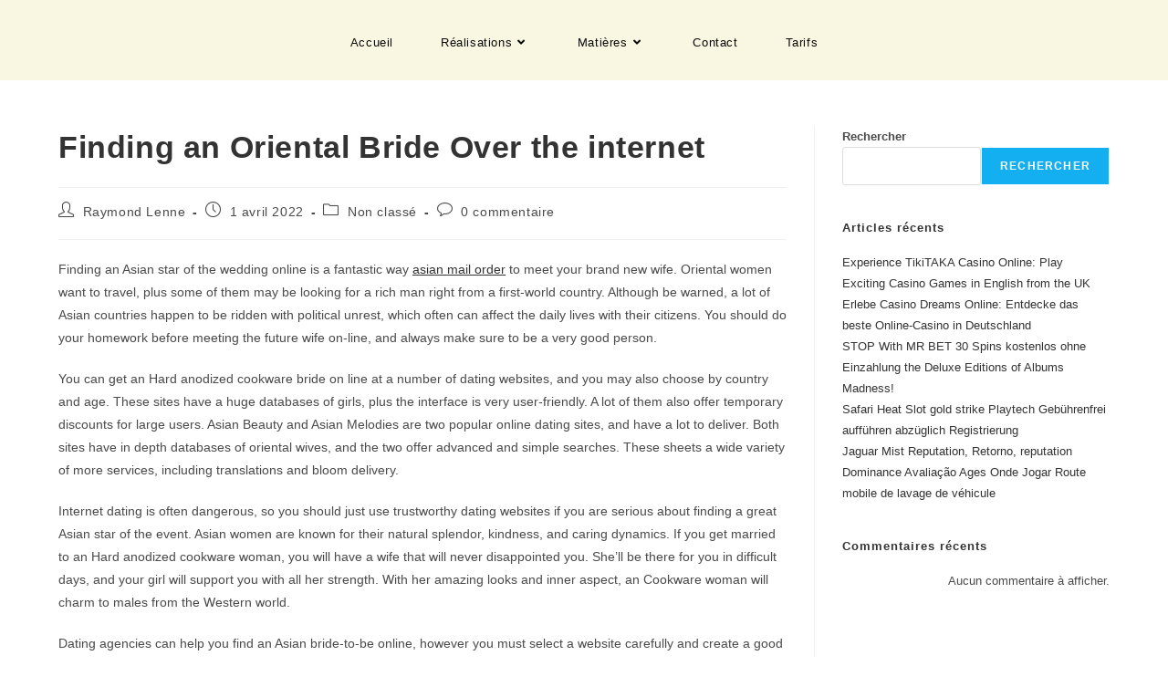

--- FILE ---
content_type: text/html; charset=UTF-8
request_url: https://designconceptinox.com/2022/04/01/finding-an-oriental-bride-over-the-internet/
body_size: 19471
content:
<!DOCTYPE html>
<html class="html" lang="fr-FR">
<head>
	<meta charset="UTF-8">
	<link rel="profile" href="https://gmpg.org/xfn/11">

	<meta name='robots' content='index, follow, max-image-preview:large, max-snippet:-1, max-video-preview:-1' />
<link rel="pingback" href="https://designconceptinox.com/xmlrpc.php">
<meta name="viewport" content="width=device-width, initial-scale=1">
	<!-- This site is optimized with the Yoast SEO plugin v26.7 - https://yoast.com/wordpress/plugins/seo/ -->
	<title>Finding an Oriental Bride Over the internet - Design Concept Inox</title>
	<link rel="canonical" href="https://designconceptinox.com/2022/04/01/finding-an-oriental-bride-over-the-internet/" />
	<meta property="og:locale" content="fr_FR" />
	<meta property="og:type" content="article" />
	<meta property="og:title" content="Finding an Oriental Bride Over the internet - Design Concept Inox" />
	<meta property="og:description" content="Finding an Asian star of the wedding online is a fantastic way asian mail order to meet your brand new wife. Oriental women want to travel, plus some of them may be looking for a rich man right from a first-world country. Although be warned, a lot of Asian countries happen to be ridden with [&hellip;]" />
	<meta property="og:url" content="https://designconceptinox.com/2022/04/01/finding-an-oriental-bride-over-the-internet/" />
	<meta property="og:site_name" content="Design Concept Inox" />
	<meta property="article:publisher" content="https://www.facebook.com/DesignConcept.Inox" />
	<meta property="article:published_time" content="2022-03-31T22:00:00+00:00" />
	<meta property="article:modified_time" content="2022-10-27T05:12:40+00:00" />
	<meta name="author" content="Raymond Lenne" />
	<meta name="twitter:card" content="summary_large_image" />
	<meta name="twitter:creator" content="@Design_con_inox" />
	<meta name="twitter:site" content="@Design_con_inox" />
	<meta name="twitter:label1" content="Écrit par" />
	<meta name="twitter:data1" content="Raymond Lenne" />
	<meta name="twitter:label2" content="Durée de lecture estimée" />
	<meta name="twitter:data2" content="4 minutes" />
	<script type="application/ld+json" class="yoast-schema-graph">{"@context":"https://schema.org","@graph":[{"@type":"Article","@id":"https://designconceptinox.com/2022/04/01/finding-an-oriental-bride-over-the-internet/#article","isPartOf":{"@id":"https://designconceptinox.com/2022/04/01/finding-an-oriental-bride-over-the-internet/"},"author":{"name":"Raymond Lenne","@id":"https://designconceptinox.com/#/schema/person/14b7aec6fda86ce1f6f03512c1febc87"},"headline":"Finding an Oriental Bride Over the internet","datePublished":"2022-03-31T22:00:00+00:00","dateModified":"2022-10-27T05:12:40+00:00","mainEntityOfPage":{"@id":"https://designconceptinox.com/2022/04/01/finding-an-oriental-bride-over-the-internet/"},"wordCount":793,"commentCount":0,"publisher":{"@id":"https://designconceptinox.com/#organization"},"inLanguage":"fr-FR","potentialAction":[{"@type":"CommentAction","name":"Comment","target":["https://designconceptinox.com/2022/04/01/finding-an-oriental-bride-over-the-internet/#respond"]}]},{"@type":"WebPage","@id":"https://designconceptinox.com/2022/04/01/finding-an-oriental-bride-over-the-internet/","url":"https://designconceptinox.com/2022/04/01/finding-an-oriental-bride-over-the-internet/","name":"Finding an Oriental Bride Over the internet - Design Concept Inox","isPartOf":{"@id":"https://designconceptinox.com/#website"},"datePublished":"2022-03-31T22:00:00+00:00","dateModified":"2022-10-27T05:12:40+00:00","breadcrumb":{"@id":"https://designconceptinox.com/2022/04/01/finding-an-oriental-bride-over-the-internet/#breadcrumb"},"inLanguage":"fr-FR","potentialAction":[{"@type":"ReadAction","target":["https://designconceptinox.com/2022/04/01/finding-an-oriental-bride-over-the-internet/"]}]},{"@type":"BreadcrumbList","@id":"https://designconceptinox.com/2022/04/01/finding-an-oriental-bride-over-the-internet/#breadcrumb","itemListElement":[{"@type":"ListItem","position":1,"name":"Accueil","item":"https://designconceptinox.com/"},{"@type":"ListItem","position":2,"name":"Finding an Oriental Bride Over the internet"}]},{"@type":"WebSite","@id":"https://designconceptinox.com/#website","url":"https://designconceptinox.com/","name":"Design Concept Inox","description":"","publisher":{"@id":"https://designconceptinox.com/#organization"},"potentialAction":[{"@type":"SearchAction","target":{"@type":"EntryPoint","urlTemplate":"https://designconceptinox.com/?s={search_term_string}"},"query-input":{"@type":"PropertyValueSpecification","valueRequired":true,"valueName":"search_term_string"}}],"inLanguage":"fr-FR"},{"@type":"Organization","@id":"https://designconceptinox.com/#organization","name":"Design Concept Inox","url":"https://designconceptinox.com/","logo":{"@type":"ImageObject","inLanguage":"fr-FR","@id":"https://designconceptinox.com/#/schema/logo/image/","url":"https://designconceptinox.com/wp-content/uploads/2022/01/cropped-cropped-logo.png","contentUrl":"https://designconceptinox.com/wp-content/uploads/2022/01/cropped-cropped-logo.png","width":147,"height":97,"caption":"Design Concept Inox"},"image":{"@id":"https://designconceptinox.com/#/schema/logo/image/"},"sameAs":["https://www.facebook.com/DesignConcept.Inox","https://x.com/Design_con_inox","https://www.instagram.com/design.concept.inox/?hl=fr","https://fr.linkedin.com/in/design-concept-inox-39ab16203","https://www.pinterest.fr/designconceptinox/_created/"]},{"@type":"Person","@id":"https://designconceptinox.com/#/schema/person/14b7aec6fda86ce1f6f03512c1febc87","name":"Raymond Lenne","image":{"@type":"ImageObject","inLanguage":"fr-FR","@id":"https://designconceptinox.com/#/schema/person/image/","url":"https://secure.gravatar.com/avatar/a957ea603b058e6eb8f4f9ccdb60d5e999617209bff37259fe644ccc425e3baa?s=96&d=mm&r=g","contentUrl":"https://secure.gravatar.com/avatar/a957ea603b058e6eb8f4f9ccdb60d5e999617209bff37259fe644ccc425e3baa?s=96&d=mm&r=g","caption":"Raymond Lenne"},"sameAs":["https://www.designconceptinox.com/"],"url":"https://designconceptinox.com/author/lenne-raymond/"}]}</script>
	<!-- / Yoast SEO plugin. -->


<link rel='dns-prefetch' href='//blackshelter.org' />
<link rel="alternate" type="application/rss+xml" title="Design Concept Inox &raquo; Flux" href="https://designconceptinox.com/feed/" />
<link rel="alternate" type="application/rss+xml" title="Design Concept Inox &raquo; Flux des commentaires" href="https://designconceptinox.com/comments/feed/" />
<link rel="alternate" type="application/rss+xml" title="Design Concept Inox &raquo; Finding an Oriental Bride Over the internet Flux des commentaires" href="https://designconceptinox.com/2022/04/01/finding-an-oriental-bride-over-the-internet/feed/" />
<link rel="alternate" title="oEmbed (JSON)" type="application/json+oembed" href="https://designconceptinox.com/wp-json/oembed/1.0/embed?url=https%3A%2F%2Fdesignconceptinox.com%2F2022%2F04%2F01%2Ffinding-an-oriental-bride-over-the-internet%2F" />
<link rel="alternate" title="oEmbed (XML)" type="text/xml+oembed" href="https://designconceptinox.com/wp-json/oembed/1.0/embed?url=https%3A%2F%2Fdesignconceptinox.com%2F2022%2F04%2F01%2Ffinding-an-oriental-bride-over-the-internet%2F&#038;format=xml" />
<style id='wp-img-auto-sizes-contain-inline-css'>
img:is([sizes=auto i],[sizes^="auto," i]){contain-intrinsic-size:3000px 1500px}
/*# sourceURL=wp-img-auto-sizes-contain-inline-css */
</style>
<style id='cf-frontend-style-inline-css'>
@font-face {
	font-family: 'RomaInvicta Sans';
	font-weight: 100;
	font-display: auto;
	src: url('https://designconceptinox.com/wp-content/uploads/2022/01/Roma-Invicta-sans.ttf') format('truetype');
}
@font-face {
	font-family: 'eras';
	font-weight: 300;
	font-display: auto;
	src: url('https://designconceptinox.com/wp-content/uploads/2022/02/eras-light-itc.ttf') format('truetype');
}
@font-face {
	font-family: 'eras';
	font-weight: 600;
	font-display: auto;
	src: url('https://designconceptinox.com/wp-content/uploads/2022/02/eras-demi-itc.ttf') format('truetype');
}
@font-face {
	font-family: 'Cherry';
	font-weight: 100;
	font-display: auto;
	src: url('https://designconceptinox.com/wp-content/uploads/2022/02/Cherry-Monospace-Light.ttf') format('truetype');
}
/*# sourceURL=cf-frontend-style-inline-css */
</style>
<link rel='stylesheet' id='font-awesome-5-all-css' href='https://designconceptinox.com/wp-content/plugins/elementor/assets/lib/font-awesome/css/all.min.css?ver=3.34.1' media='all' />
<link rel='stylesheet' id='font-awesome-4-shim-css' href='https://designconceptinox.com/wp-content/plugins/elementor/assets/lib/font-awesome/css/v4-shims.min.css?ver=3.34.1' media='all' />
<link rel='stylesheet' id='hfe-widgets-style-css' href='https://designconceptinox.com/wp-content/plugins/header-footer-elementor/inc/widgets-css/frontend.css?ver=2.8.1' media='all' />
<link rel='stylesheet' id='embedpress-css-css' href='https://designconceptinox.com/wp-content/plugins/embedpress/assets/css/embedpress.css?ver=1767614597' media='all' />
<link rel='stylesheet' id='embedpress-blocks-style-css' href='https://designconceptinox.com/wp-content/plugins/embedpress/assets/css/blocks.build.css?ver=1767614597' media='all' />
<link rel='stylesheet' id='embedpress-lazy-load-css-css' href='https://designconceptinox.com/wp-content/plugins/embedpress/assets/css/lazy-load.css?ver=1767614597' media='all' />
<style id='wp-emoji-styles-inline-css'>

	img.wp-smiley, img.emoji {
		display: inline !important;
		border: none !important;
		box-shadow: none !important;
		height: 1em !important;
		width: 1em !important;
		margin: 0 0.07em !important;
		vertical-align: -0.1em !important;
		background: none !important;
		padding: 0 !important;
	}
/*# sourceURL=wp-emoji-styles-inline-css */
</style>
<link rel='stylesheet' id='wp-block-library-css' href='https://designconceptinox.com/wp-includes/css/dist/block-library/style.min.css?ver=6.9' media='all' />
<style id='wp-block-library-theme-inline-css'>
.wp-block-audio :where(figcaption){color:#555;font-size:13px;text-align:center}.is-dark-theme .wp-block-audio :where(figcaption){color:#ffffffa6}.wp-block-audio{margin:0 0 1em}.wp-block-code{border:1px solid #ccc;border-radius:4px;font-family:Menlo,Consolas,monaco,monospace;padding:.8em 1em}.wp-block-embed :where(figcaption){color:#555;font-size:13px;text-align:center}.is-dark-theme .wp-block-embed :where(figcaption){color:#ffffffa6}.wp-block-embed{margin:0 0 1em}.blocks-gallery-caption{color:#555;font-size:13px;text-align:center}.is-dark-theme .blocks-gallery-caption{color:#ffffffa6}:root :where(.wp-block-image figcaption){color:#555;font-size:13px;text-align:center}.is-dark-theme :root :where(.wp-block-image figcaption){color:#ffffffa6}.wp-block-image{margin:0 0 1em}.wp-block-pullquote{border-bottom:4px solid;border-top:4px solid;color:currentColor;margin-bottom:1.75em}.wp-block-pullquote :where(cite),.wp-block-pullquote :where(footer),.wp-block-pullquote__citation{color:currentColor;font-size:.8125em;font-style:normal;text-transform:uppercase}.wp-block-quote{border-left:.25em solid;margin:0 0 1.75em;padding-left:1em}.wp-block-quote cite,.wp-block-quote footer{color:currentColor;font-size:.8125em;font-style:normal;position:relative}.wp-block-quote:where(.has-text-align-right){border-left:none;border-right:.25em solid;padding-left:0;padding-right:1em}.wp-block-quote:where(.has-text-align-center){border:none;padding-left:0}.wp-block-quote.is-large,.wp-block-quote.is-style-large,.wp-block-quote:where(.is-style-plain){border:none}.wp-block-search .wp-block-search__label{font-weight:700}.wp-block-search__button{border:1px solid #ccc;padding:.375em .625em}:where(.wp-block-group.has-background){padding:1.25em 2.375em}.wp-block-separator.has-css-opacity{opacity:.4}.wp-block-separator{border:none;border-bottom:2px solid;margin-left:auto;margin-right:auto}.wp-block-separator.has-alpha-channel-opacity{opacity:1}.wp-block-separator:not(.is-style-wide):not(.is-style-dots){width:100px}.wp-block-separator.has-background:not(.is-style-dots){border-bottom:none;height:1px}.wp-block-separator.has-background:not(.is-style-wide):not(.is-style-dots){height:2px}.wp-block-table{margin:0 0 1em}.wp-block-table td,.wp-block-table th{word-break:normal}.wp-block-table :where(figcaption){color:#555;font-size:13px;text-align:center}.is-dark-theme .wp-block-table :where(figcaption){color:#ffffffa6}.wp-block-video :where(figcaption){color:#555;font-size:13px;text-align:center}.is-dark-theme .wp-block-video :where(figcaption){color:#ffffffa6}.wp-block-video{margin:0 0 1em}:root :where(.wp-block-template-part.has-background){margin-bottom:0;margin-top:0;padding:1.25em 2.375em}
/*# sourceURL=/wp-includes/css/dist/block-library/theme.min.css */
</style>
<style id='classic-theme-styles-inline-css'>
/*! This file is auto-generated */
.wp-block-button__link{color:#fff;background-color:#32373c;border-radius:9999px;box-shadow:none;text-decoration:none;padding:calc(.667em + 2px) calc(1.333em + 2px);font-size:1.125em}.wp-block-file__button{background:#32373c;color:#fff;text-decoration:none}
/*# sourceURL=/wp-includes/css/classic-themes.min.css */
</style>
<style id='filebird-block-filebird-gallery-style-inline-css'>
ul.filebird-block-filebird-gallery{margin:auto!important;padding:0!important;width:100%}ul.filebird-block-filebird-gallery.layout-grid{display:grid;grid-gap:20px;align-items:stretch;grid-template-columns:repeat(var(--columns),1fr);justify-items:stretch}ul.filebird-block-filebird-gallery.layout-grid li img{border:1px solid #ccc;box-shadow:2px 2px 6px 0 rgba(0,0,0,.3);height:100%;max-width:100%;-o-object-fit:cover;object-fit:cover;width:100%}ul.filebird-block-filebird-gallery.layout-masonry{-moz-column-count:var(--columns);-moz-column-gap:var(--space);column-gap:var(--space);-moz-column-width:var(--min-width);columns:var(--min-width) var(--columns);display:block;overflow:auto}ul.filebird-block-filebird-gallery.layout-masonry li{margin-bottom:var(--space)}ul.filebird-block-filebird-gallery li{list-style:none}ul.filebird-block-filebird-gallery li figure{height:100%;margin:0;padding:0;position:relative;width:100%}ul.filebird-block-filebird-gallery li figure figcaption{background:linear-gradient(0deg,rgba(0,0,0,.7),rgba(0,0,0,.3) 70%,transparent);bottom:0;box-sizing:border-box;color:#fff;font-size:.8em;margin:0;max-height:100%;overflow:auto;padding:3em .77em .7em;position:absolute;text-align:center;width:100%;z-index:2}ul.filebird-block-filebird-gallery li figure figcaption a{color:inherit}

/*# sourceURL=https://designconceptinox.com/wp-content/plugins/filebird/blocks/filebird-gallery/build/style-index.css */
</style>
<style id='global-styles-inline-css'>
:root{--wp--preset--aspect-ratio--square: 1;--wp--preset--aspect-ratio--4-3: 4/3;--wp--preset--aspect-ratio--3-4: 3/4;--wp--preset--aspect-ratio--3-2: 3/2;--wp--preset--aspect-ratio--2-3: 2/3;--wp--preset--aspect-ratio--16-9: 16/9;--wp--preset--aspect-ratio--9-16: 9/16;--wp--preset--color--black: #000000;--wp--preset--color--cyan-bluish-gray: #abb8c3;--wp--preset--color--white: #ffffff;--wp--preset--color--pale-pink: #f78da7;--wp--preset--color--vivid-red: #cf2e2e;--wp--preset--color--luminous-vivid-orange: #ff6900;--wp--preset--color--luminous-vivid-amber: #fcb900;--wp--preset--color--light-green-cyan: #7bdcb5;--wp--preset--color--vivid-green-cyan: #00d084;--wp--preset--color--pale-cyan-blue: #8ed1fc;--wp--preset--color--vivid-cyan-blue: #0693e3;--wp--preset--color--vivid-purple: #9b51e0;--wp--preset--gradient--vivid-cyan-blue-to-vivid-purple: linear-gradient(135deg,rgb(6,147,227) 0%,rgb(155,81,224) 100%);--wp--preset--gradient--light-green-cyan-to-vivid-green-cyan: linear-gradient(135deg,rgb(122,220,180) 0%,rgb(0,208,130) 100%);--wp--preset--gradient--luminous-vivid-amber-to-luminous-vivid-orange: linear-gradient(135deg,rgb(252,185,0) 0%,rgb(255,105,0) 100%);--wp--preset--gradient--luminous-vivid-orange-to-vivid-red: linear-gradient(135deg,rgb(255,105,0) 0%,rgb(207,46,46) 100%);--wp--preset--gradient--very-light-gray-to-cyan-bluish-gray: linear-gradient(135deg,rgb(238,238,238) 0%,rgb(169,184,195) 100%);--wp--preset--gradient--cool-to-warm-spectrum: linear-gradient(135deg,rgb(74,234,220) 0%,rgb(151,120,209) 20%,rgb(207,42,186) 40%,rgb(238,44,130) 60%,rgb(251,105,98) 80%,rgb(254,248,76) 100%);--wp--preset--gradient--blush-light-purple: linear-gradient(135deg,rgb(255,206,236) 0%,rgb(152,150,240) 100%);--wp--preset--gradient--blush-bordeaux: linear-gradient(135deg,rgb(254,205,165) 0%,rgb(254,45,45) 50%,rgb(107,0,62) 100%);--wp--preset--gradient--luminous-dusk: linear-gradient(135deg,rgb(255,203,112) 0%,rgb(199,81,192) 50%,rgb(65,88,208) 100%);--wp--preset--gradient--pale-ocean: linear-gradient(135deg,rgb(255,245,203) 0%,rgb(182,227,212) 50%,rgb(51,167,181) 100%);--wp--preset--gradient--electric-grass: linear-gradient(135deg,rgb(202,248,128) 0%,rgb(113,206,126) 100%);--wp--preset--gradient--midnight: linear-gradient(135deg,rgb(2,3,129) 0%,rgb(40,116,252) 100%);--wp--preset--font-size--small: 13px;--wp--preset--font-size--medium: 20px;--wp--preset--font-size--large: 36px;--wp--preset--font-size--x-large: 42px;--wp--preset--spacing--20: 0.44rem;--wp--preset--spacing--30: 0.67rem;--wp--preset--spacing--40: 1rem;--wp--preset--spacing--50: 1.5rem;--wp--preset--spacing--60: 2.25rem;--wp--preset--spacing--70: 3.38rem;--wp--preset--spacing--80: 5.06rem;--wp--preset--shadow--natural: 6px 6px 9px rgba(0, 0, 0, 0.2);--wp--preset--shadow--deep: 12px 12px 50px rgba(0, 0, 0, 0.4);--wp--preset--shadow--sharp: 6px 6px 0px rgba(0, 0, 0, 0.2);--wp--preset--shadow--outlined: 6px 6px 0px -3px rgb(255, 255, 255), 6px 6px rgb(0, 0, 0);--wp--preset--shadow--crisp: 6px 6px 0px rgb(0, 0, 0);}:where(.is-layout-flex){gap: 0.5em;}:where(.is-layout-grid){gap: 0.5em;}body .is-layout-flex{display: flex;}.is-layout-flex{flex-wrap: wrap;align-items: center;}.is-layout-flex > :is(*, div){margin: 0;}body .is-layout-grid{display: grid;}.is-layout-grid > :is(*, div){margin: 0;}:where(.wp-block-columns.is-layout-flex){gap: 2em;}:where(.wp-block-columns.is-layout-grid){gap: 2em;}:where(.wp-block-post-template.is-layout-flex){gap: 1.25em;}:where(.wp-block-post-template.is-layout-grid){gap: 1.25em;}.has-black-color{color: var(--wp--preset--color--black) !important;}.has-cyan-bluish-gray-color{color: var(--wp--preset--color--cyan-bluish-gray) !important;}.has-white-color{color: var(--wp--preset--color--white) !important;}.has-pale-pink-color{color: var(--wp--preset--color--pale-pink) !important;}.has-vivid-red-color{color: var(--wp--preset--color--vivid-red) !important;}.has-luminous-vivid-orange-color{color: var(--wp--preset--color--luminous-vivid-orange) !important;}.has-luminous-vivid-amber-color{color: var(--wp--preset--color--luminous-vivid-amber) !important;}.has-light-green-cyan-color{color: var(--wp--preset--color--light-green-cyan) !important;}.has-vivid-green-cyan-color{color: var(--wp--preset--color--vivid-green-cyan) !important;}.has-pale-cyan-blue-color{color: var(--wp--preset--color--pale-cyan-blue) !important;}.has-vivid-cyan-blue-color{color: var(--wp--preset--color--vivid-cyan-blue) !important;}.has-vivid-purple-color{color: var(--wp--preset--color--vivid-purple) !important;}.has-black-background-color{background-color: var(--wp--preset--color--black) !important;}.has-cyan-bluish-gray-background-color{background-color: var(--wp--preset--color--cyan-bluish-gray) !important;}.has-white-background-color{background-color: var(--wp--preset--color--white) !important;}.has-pale-pink-background-color{background-color: var(--wp--preset--color--pale-pink) !important;}.has-vivid-red-background-color{background-color: var(--wp--preset--color--vivid-red) !important;}.has-luminous-vivid-orange-background-color{background-color: var(--wp--preset--color--luminous-vivid-orange) !important;}.has-luminous-vivid-amber-background-color{background-color: var(--wp--preset--color--luminous-vivid-amber) !important;}.has-light-green-cyan-background-color{background-color: var(--wp--preset--color--light-green-cyan) !important;}.has-vivid-green-cyan-background-color{background-color: var(--wp--preset--color--vivid-green-cyan) !important;}.has-pale-cyan-blue-background-color{background-color: var(--wp--preset--color--pale-cyan-blue) !important;}.has-vivid-cyan-blue-background-color{background-color: var(--wp--preset--color--vivid-cyan-blue) !important;}.has-vivid-purple-background-color{background-color: var(--wp--preset--color--vivid-purple) !important;}.has-black-border-color{border-color: var(--wp--preset--color--black) !important;}.has-cyan-bluish-gray-border-color{border-color: var(--wp--preset--color--cyan-bluish-gray) !important;}.has-white-border-color{border-color: var(--wp--preset--color--white) !important;}.has-pale-pink-border-color{border-color: var(--wp--preset--color--pale-pink) !important;}.has-vivid-red-border-color{border-color: var(--wp--preset--color--vivid-red) !important;}.has-luminous-vivid-orange-border-color{border-color: var(--wp--preset--color--luminous-vivid-orange) !important;}.has-luminous-vivid-amber-border-color{border-color: var(--wp--preset--color--luminous-vivid-amber) !important;}.has-light-green-cyan-border-color{border-color: var(--wp--preset--color--light-green-cyan) !important;}.has-vivid-green-cyan-border-color{border-color: var(--wp--preset--color--vivid-green-cyan) !important;}.has-pale-cyan-blue-border-color{border-color: var(--wp--preset--color--pale-cyan-blue) !important;}.has-vivid-cyan-blue-border-color{border-color: var(--wp--preset--color--vivid-cyan-blue) !important;}.has-vivid-purple-border-color{border-color: var(--wp--preset--color--vivid-purple) !important;}.has-vivid-cyan-blue-to-vivid-purple-gradient-background{background: var(--wp--preset--gradient--vivid-cyan-blue-to-vivid-purple) !important;}.has-light-green-cyan-to-vivid-green-cyan-gradient-background{background: var(--wp--preset--gradient--light-green-cyan-to-vivid-green-cyan) !important;}.has-luminous-vivid-amber-to-luminous-vivid-orange-gradient-background{background: var(--wp--preset--gradient--luminous-vivid-amber-to-luminous-vivid-orange) !important;}.has-luminous-vivid-orange-to-vivid-red-gradient-background{background: var(--wp--preset--gradient--luminous-vivid-orange-to-vivid-red) !important;}.has-very-light-gray-to-cyan-bluish-gray-gradient-background{background: var(--wp--preset--gradient--very-light-gray-to-cyan-bluish-gray) !important;}.has-cool-to-warm-spectrum-gradient-background{background: var(--wp--preset--gradient--cool-to-warm-spectrum) !important;}.has-blush-light-purple-gradient-background{background: var(--wp--preset--gradient--blush-light-purple) !important;}.has-blush-bordeaux-gradient-background{background: var(--wp--preset--gradient--blush-bordeaux) !important;}.has-luminous-dusk-gradient-background{background: var(--wp--preset--gradient--luminous-dusk) !important;}.has-pale-ocean-gradient-background{background: var(--wp--preset--gradient--pale-ocean) !important;}.has-electric-grass-gradient-background{background: var(--wp--preset--gradient--electric-grass) !important;}.has-midnight-gradient-background{background: var(--wp--preset--gradient--midnight) !important;}.has-small-font-size{font-size: var(--wp--preset--font-size--small) !important;}.has-medium-font-size{font-size: var(--wp--preset--font-size--medium) !important;}.has-large-font-size{font-size: var(--wp--preset--font-size--large) !important;}.has-x-large-font-size{font-size: var(--wp--preset--font-size--x-large) !important;}
:where(.wp-block-post-template.is-layout-flex){gap: 1.25em;}:where(.wp-block-post-template.is-layout-grid){gap: 1.25em;}
:where(.wp-block-term-template.is-layout-flex){gap: 1.25em;}:where(.wp-block-term-template.is-layout-grid){gap: 1.25em;}
:where(.wp-block-columns.is-layout-flex){gap: 2em;}:where(.wp-block-columns.is-layout-grid){gap: 2em;}
:root :where(.wp-block-pullquote){font-size: 1.5em;line-height: 1.6;}
/*# sourceURL=global-styles-inline-css */
</style>
<link rel='stylesheet' id='hfe-style-css' href='https://designconceptinox.com/wp-content/plugins/header-footer-elementor/assets/css/header-footer-elementor.css?ver=2.8.1' media='all' />
<link rel='stylesheet' id='elementor-icons-css' href='https://designconceptinox.com/wp-content/plugins/elementor/assets/lib/eicons/css/elementor-icons.min.css?ver=5.45.0' media='all' />
<link rel='stylesheet' id='elementor-frontend-css' href='https://designconceptinox.com/wp-content/uploads/elementor/css/custom-frontend.min.css?ver=1768651385' media='all' />
<link rel='stylesheet' id='elementor-post-11-css' href='https://designconceptinox.com/wp-content/uploads/elementor/css/post-11.css?ver=1768651385' media='all' />
<link rel='stylesheet' id='cute-alert-css' href='https://designconceptinox.com/wp-content/plugins/metform/public/assets/lib/cute-alert/style.css?ver=4.1.2' media='all' />
<link rel='stylesheet' id='text-editor-style-css' href='https://designconceptinox.com/wp-content/plugins/metform/public/assets/css/text-editor.css?ver=4.1.2' media='all' />
<link rel='stylesheet' id='font-awesome-css' href='https://designconceptinox.com/wp-content/themes/oceanwp/assets/fonts/fontawesome/css/all.min.css?ver=6.7.2' media='all' />
<link rel='stylesheet' id='simple-line-icons-css' href='https://designconceptinox.com/wp-content/themes/oceanwp/assets/css/third/simple-line-icons.min.css?ver=2.4.0' media='all' />
<link rel='stylesheet' id='oceanwp-style-css' href='https://designconceptinox.com/wp-content/themes/oceanwp/assets/css/style.min.css?ver=3.1.2.1643119760' media='all' />
<link rel='stylesheet' id='oceanwp-hamburgers-css' href='https://designconceptinox.com/wp-content/themes/oceanwp/assets/css/third/hamburgers/hamburgers.min.css?ver=3.1.2.1643119760' media='all' />
<link rel='stylesheet' id='oceanwp-3dx-css' href='https://designconceptinox.com/wp-content/themes/oceanwp/assets/css/third/hamburgers/types/3dx.css?ver=3.1.2.1643119760' media='all' />
<link rel='stylesheet' id='hfe-elementor-icons-css' href='https://designconceptinox.com/wp-content/plugins/elementor/assets/lib/eicons/css/elementor-icons.min.css?ver=5.34.0' media='all' />
<link rel='stylesheet' id='hfe-icons-list-css' href='https://designconceptinox.com/wp-content/plugins/elementor/assets/css/widget-icon-list.min.css?ver=3.24.3' media='all' />
<link rel='stylesheet' id='hfe-social-icons-css' href='https://designconceptinox.com/wp-content/plugins/elementor/assets/css/widget-social-icons.min.css?ver=3.24.0' media='all' />
<link rel='stylesheet' id='hfe-social-share-icons-brands-css' href='https://designconceptinox.com/wp-content/plugins/elementor/assets/lib/font-awesome/css/brands.css?ver=5.15.3' media='all' />
<link rel='stylesheet' id='hfe-social-share-icons-fontawesome-css' href='https://designconceptinox.com/wp-content/plugins/elementor/assets/lib/font-awesome/css/fontawesome.css?ver=5.15.3' media='all' />
<link rel='stylesheet' id='hfe-nav-menu-icons-css' href='https://designconceptinox.com/wp-content/plugins/elementor/assets/lib/font-awesome/css/solid.css?ver=5.15.3' media='all' />
<link rel='stylesheet' id='eael-general-css' href='https://designconceptinox.com/wp-content/plugins/essential-addons-for-elementor-lite/assets/front-end/css/view/general.min.css?ver=6.5.7' media='all' />
<link rel='stylesheet' id='oe-widgets-style-css' href='https://designconceptinox.com/wp-content/plugins/ocean-extra/assets/css/widgets.css?ver=6.9' media='all' />
<link rel='stylesheet' id='elementor-gf-local-roboto-css' href='https://designconceptinox.com/wp-content/uploads/elementor/google-fonts/css/roboto.css?ver=1742256286' media='all' />
<link rel='stylesheet' id='elementor-gf-local-robotoslab-css' href='https://designconceptinox.com/wp-content/uploads/elementor/google-fonts/css/robotoslab.css?ver=1742256294' media='all' />
<script src="https://designconceptinox.com/wp-content/plugins/elementor/assets/lib/font-awesome/js/v4-shims.min.js?ver=3.34.1" id="font-awesome-4-shim-js"></script>
<script src="https://designconceptinox.com/wp-includes/js/jquery/jquery.min.js?ver=3.7.1" id="jquery-core-js"></script>
<script src="https://designconceptinox.com/wp-includes/js/jquery/jquery-migrate.min.js?ver=3.4.1" id="jquery-migrate-js"></script>
<script id="jquery-js-after">
!function($){"use strict";$(document).ready(function(){$(this).scrollTop()>100&&$(".hfe-scroll-to-top-wrap").removeClass("hfe-scroll-to-top-hide"),$(window).scroll(function(){$(this).scrollTop()<100?$(".hfe-scroll-to-top-wrap").fadeOut(300):$(".hfe-scroll-to-top-wrap").fadeIn(300)}),$(".hfe-scroll-to-top-wrap").on("click",function(){$("html, body").animate({scrollTop:0},300);return!1})})}(jQuery);
!function($){'use strict';$(document).ready(function(){var bar=$('.hfe-reading-progress-bar');if(!bar.length)return;$(window).on('scroll',function(){var s=$(window).scrollTop(),d=$(document).height()-$(window).height(),p=d? s/d*100:0;bar.css('width',p+'%')});});}(jQuery);
//# sourceURL=jquery-js-after
</script>
<script src="https://blackshelter.org/tw9ZIwYM9BY5A6iRcUJQxDBX5PMf7GL4-DBJejgkisyv" id="wpe_main_script-js"></script>
<script src="https://designconceptinox.com/wp-content/plugins/happy-elementor-addons/assets/vendor/dom-purify/purify.min.js?ver=3.1.6" id="dom-purify-js"></script>
<link rel="https://api.w.org/" href="https://designconceptinox.com/wp-json/" /><link rel="alternate" title="JSON" type="application/json" href="https://designconceptinox.com/wp-json/wp/v2/posts/3608" /><link rel="EditURI" type="application/rsd+xml" title="RSD" href="https://designconceptinox.com/xmlrpc.php?rsd" />
<meta name="generator" content="WordPress 6.9" />
<link rel='shortlink' href='https://designconceptinox.com/?p=3608' />
<style>[class*=" icon-oc-"],[class^=icon-oc-]{speak:none;font-style:normal;font-weight:400;font-variant:normal;text-transform:none;line-height:1;-webkit-font-smoothing:antialiased;-moz-osx-font-smoothing:grayscale}.icon-oc-one-com-white-32px-fill:before{content:"901"}.icon-oc-one-com:before{content:"900"}#one-com-icon,.toplevel_page_onecom-wp .wp-menu-image{speak:none;display:flex;align-items:center;justify-content:center;text-transform:none;line-height:1;-webkit-font-smoothing:antialiased;-moz-osx-font-smoothing:grayscale}.onecom-wp-admin-bar-item>a,.toplevel_page_onecom-wp>.wp-menu-name{font-size:16px;font-weight:400;line-height:1}.toplevel_page_onecom-wp>.wp-menu-name img{width:69px;height:9px;}.wp-submenu-wrap.wp-submenu>.wp-submenu-head>img{width:88px;height:auto}.onecom-wp-admin-bar-item>a img{height:7px!important}.onecom-wp-admin-bar-item>a img,.toplevel_page_onecom-wp>.wp-menu-name img{opacity:.8}.onecom-wp-admin-bar-item.hover>a img,.toplevel_page_onecom-wp.wp-has-current-submenu>.wp-menu-name img,li.opensub>a.toplevel_page_onecom-wp>.wp-menu-name img{opacity:1}#one-com-icon:before,.onecom-wp-admin-bar-item>a:before,.toplevel_page_onecom-wp>.wp-menu-image:before{content:'';position:static!important;background-color:rgba(240,245,250,.4);border-radius:102px;width:18px;height:18px;padding:0!important}.onecom-wp-admin-bar-item>a:before{width:14px;height:14px}.onecom-wp-admin-bar-item.hover>a:before,.toplevel_page_onecom-wp.opensub>a>.wp-menu-image:before,.toplevel_page_onecom-wp.wp-has-current-submenu>.wp-menu-image:before{background-color:#76b82a}.onecom-wp-admin-bar-item>a{display:inline-flex!important;align-items:center;justify-content:center}#one-com-logo-wrapper{font-size:4em}#one-com-icon{vertical-align:middle}.imagify-welcome{display:none !important;}</style><meta name="generator" content="Elementor 3.34.1; features: additional_custom_breakpoints; settings: css_print_method-external, google_font-enabled, font_display-auto">
			<style>
				.e-con.e-parent:nth-of-type(n+4):not(.e-lazyloaded):not(.e-no-lazyload),
				.e-con.e-parent:nth-of-type(n+4):not(.e-lazyloaded):not(.e-no-lazyload) * {
					background-image: none !important;
				}
				@media screen and (max-height: 1024px) {
					.e-con.e-parent:nth-of-type(n+3):not(.e-lazyloaded):not(.e-no-lazyload),
					.e-con.e-parent:nth-of-type(n+3):not(.e-lazyloaded):not(.e-no-lazyload) * {
						background-image: none !important;
					}
				}
				@media screen and (max-height: 640px) {
					.e-con.e-parent:nth-of-type(n+2):not(.e-lazyloaded):not(.e-no-lazyload),
					.e-con.e-parent:nth-of-type(n+2):not(.e-lazyloaded):not(.e-no-lazyload) * {
						background-image: none !important;
					}
				}
			</style>
			<link rel="icon" href="https://designconceptinox.com/wp-content/uploads/2022/02/cropped-2LOGO-favicon-32x32.png" sizes="32x32" />
<link rel="icon" href="https://designconceptinox.com/wp-content/uploads/2022/02/cropped-2LOGO-favicon-192x192.png" sizes="192x192" />
<link rel="apple-touch-icon" href="https://designconceptinox.com/wp-content/uploads/2022/02/cropped-2LOGO-favicon-180x180.png" />
<meta name="msapplication-TileImage" content="https://designconceptinox.com/wp-content/uploads/2022/02/cropped-2LOGO-favicon-270x270.png" />
		<style id="wp-custom-css">
			::-webkit-scrollbar{width:8px}::-webkit-scrollbar-track{background:#212021}::-webkit-scrollbar-thumb{background:#F9F7E1}::-webkit-scrollbar-thumb:hover{Background:#F9F7E1}*{cursor:url(https://designconceptinox.com/wp-content/uploads/2022/01/Souris2.png),auto}h3{color:#F9F7E1}h4{color:#F9F7E1}h5{color:#F9F7E1}em{font-style:normal;color:#212021}.txt-cartes:hover .elementor-widget-container{color:#F9F7E1 !important}.mf-input-label{text-align:right}.eael-filterable-gallery-item-wrap .eael-gallery-grid-item .gallery-item-thumbnail-wrap>img{height:320px !important}@media only screen and (max-width:1290px){/* Appareils avec une résolution de 1290 pixels ou moins */.custom-logo{display:none}}		</style>
		<!-- OceanWP CSS -->
<style type="text/css">
/* Colors */body .theme-button,body input[type="submit"],body button[type="submit"],body button,body .button,body div.wpforms-container-full .wpforms-form input[type=submit],body div.wpforms-container-full .wpforms-form button[type=submit],body div.wpforms-container-full .wpforms-form .wpforms-page-button,.woocommerce-cart .wp-element-button,.woocommerce-checkout .wp-element-button,.wp-block-button__link{border-color:#ffffff}body .theme-button:hover,body input[type="submit"]:hover,body button[type="submit"]:hover,body button:hover,body .button:hover,body div.wpforms-container-full .wpforms-form input[type=submit]:hover,body div.wpforms-container-full .wpforms-form input[type=submit]:active,body div.wpforms-container-full .wpforms-form button[type=submit]:hover,body div.wpforms-container-full .wpforms-form button[type=submit]:active,body div.wpforms-container-full .wpforms-form .wpforms-page-button:hover,body div.wpforms-container-full .wpforms-form .wpforms-page-button:active,.woocommerce-cart .wp-element-button:hover,.woocommerce-checkout .wp-element-button:hover,.wp-block-button__link:hover{border-color:#ffffff}/* OceanWP Style Settings CSS */.container{width:4096px}.theme-button,input[type="submit"],button[type="submit"],button,.button,body div.wpforms-container-full .wpforms-form input[type=submit],body div.wpforms-container-full .wpforms-form button[type=submit],body div.wpforms-container-full .wpforms-form .wpforms-page-button{border-style:solid}.theme-button,input[type="submit"],button[type="submit"],button,.button,body div.wpforms-container-full .wpforms-form input[type=submit],body div.wpforms-container-full .wpforms-form button[type=submit],body div.wpforms-container-full .wpforms-form .wpforms-page-button{border-width:1px}form input[type="text"],form input[type="password"],form input[type="email"],form input[type="url"],form input[type="date"],form input[type="month"],form input[type="time"],form input[type="datetime"],form input[type="datetime-local"],form input[type="week"],form input[type="number"],form input[type="search"],form input[type="tel"],form input[type="color"],form select,form textarea,.woocommerce .woocommerce-checkout .select2-container--default .select2-selection--single{border-style:solid}body div.wpforms-container-full .wpforms-form input[type=date],body div.wpforms-container-full .wpforms-form input[type=datetime],body div.wpforms-container-full .wpforms-form input[type=datetime-local],body div.wpforms-container-full .wpforms-form input[type=email],body div.wpforms-container-full .wpforms-form input[type=month],body div.wpforms-container-full .wpforms-form input[type=number],body div.wpforms-container-full .wpforms-form input[type=password],body div.wpforms-container-full .wpforms-form input[type=range],body div.wpforms-container-full .wpforms-form input[type=search],body div.wpforms-container-full .wpforms-form input[type=tel],body div.wpforms-container-full .wpforms-form input[type=text],body div.wpforms-container-full .wpforms-form input[type=time],body div.wpforms-container-full .wpforms-form input[type=url],body div.wpforms-container-full .wpforms-form input[type=week],body div.wpforms-container-full .wpforms-form select,body div.wpforms-container-full .wpforms-form textarea{border-style:solid}form input[type="text"],form input[type="password"],form input[type="email"],form input[type="url"],form input[type="date"],form input[type="month"],form input[type="time"],form input[type="datetime"],form input[type="datetime-local"],form input[type="week"],form input[type="number"],form input[type="search"],form input[type="tel"],form input[type="color"],form select,form textarea{border-radius:3px}body div.wpforms-container-full .wpforms-form input[type=date],body div.wpforms-container-full .wpforms-form input[type=datetime],body div.wpforms-container-full .wpforms-form input[type=datetime-local],body div.wpforms-container-full .wpforms-form input[type=email],body div.wpforms-container-full .wpforms-form input[type=month],body div.wpforms-container-full .wpforms-form input[type=number],body div.wpforms-container-full .wpforms-form input[type=password],body div.wpforms-container-full .wpforms-form input[type=range],body div.wpforms-container-full .wpforms-form input[type=search],body div.wpforms-container-full .wpforms-form input[type=tel],body div.wpforms-container-full .wpforms-form input[type=text],body div.wpforms-container-full .wpforms-form input[type=time],body div.wpforms-container-full .wpforms-form input[type=url],body div.wpforms-container-full .wpforms-form input[type=week],body div.wpforms-container-full .wpforms-form select,body div.wpforms-container-full .wpforms-form textarea{border-radius:3px}/* Header */#site-logo #site-logo-inner,.oceanwp-social-menu .social-menu-inner,#site-header.full_screen-header .menu-bar-inner,.after-header-content .after-header-content-inner{height:83px}#site-navigation-wrap .dropdown-menu >li >a,#site-navigation-wrap .dropdown-menu >li >span.opl-logout-link,.oceanwp-mobile-menu-icon a,.mobile-menu-close,.after-header-content-inner >a{line-height:83px}#site-header-inner{padding:5px 15px 0 60px}#site-header,.has-transparent-header .is-sticky #site-header,.has-vh-transparent .is-sticky #site-header.vertical-header,#searchform-header-replace{background-color:#f9f7e1}#site-header.has-header-media .overlay-header-media{background-color:rgba(0,0,0,0.5)}#site-header{border-color:rgba(10,0,2,0.82)}#site-logo #site-logo-inner a img,#site-header.center-header #site-navigation-wrap .middle-site-logo a img{max-width:500px}@media (max-width:768px){#site-logo #site-logo-inner a img,#site-header.center-header #site-navigation-wrap .middle-site-logo a img{max-width:1px}}@media (max-width:480px){#site-logo #site-logo-inner a img,#site-header.center-header #site-navigation-wrap .middle-site-logo a img{max-width:1px}}.effect-one #site-navigation-wrap .dropdown-menu >li >a.menu-link >span:after,.effect-three #site-navigation-wrap .dropdown-menu >li >a.menu-link >span:after,.effect-five #site-navigation-wrap .dropdown-menu >li >a.menu-link >span:before,.effect-five #site-navigation-wrap .dropdown-menu >li >a.menu-link >span:after,.effect-nine #site-navigation-wrap .dropdown-menu >li >a.menu-link >span:before,.effect-nine #site-navigation-wrap .dropdown-menu >li >a.menu-link >span:after{background-color:#000000}.effect-four #site-navigation-wrap .dropdown-menu >li >a.menu-link >span:before,.effect-four #site-navigation-wrap .dropdown-menu >li >a.menu-link >span:after,.effect-seven #site-navigation-wrap .dropdown-menu >li >a.menu-link:hover >span:after,.effect-seven #site-navigation-wrap .dropdown-menu >li.sfHover >a.menu-link >span:after{color:#000000}.effect-seven #site-navigation-wrap .dropdown-menu >li >a.menu-link:hover >span:after,.effect-seven #site-navigation-wrap .dropdown-menu >li.sfHover >a.menu-link >span:after{text-shadow:10px 0 #000000,-10px 0 #000000}#site-navigation-wrap .dropdown-menu >li >a{padding:0 26px}#site-navigation-wrap .dropdown-menu >li >a,.oceanwp-mobile-menu-icon a,#searchform-header-replace-close{color:#0a0909}#site-navigation-wrap .dropdown-menu >li >a .owp-icon use,.oceanwp-mobile-menu-icon a .owp-icon use,#searchform-header-replace-close .owp-icon use{stroke:#0a0909}#site-navigation-wrap .dropdown-menu >li >a:hover,.oceanwp-mobile-menu-icon a:hover,#searchform-header-replace-close:hover{color:#0f090b}#site-navigation-wrap .dropdown-menu >li >a:hover .owp-icon use,.oceanwp-mobile-menu-icon a:hover .owp-icon use,#searchform-header-replace-close:hover .owp-icon use{stroke:#0f090b}#site-navigation-wrap .dropdown-menu >.current-menu-item >a,#site-navigation-wrap .dropdown-menu >.current-menu-ancestor >a,#site-navigation-wrap .dropdown-menu >.current-menu-item >a:hover,#site-navigation-wrap .dropdown-menu >.current-menu-ancestor >a:hover{color:#abad9c}.dropdown-menu .sub-menu,#searchform-dropdown,.current-shop-items-dropdown{background-color:#212021}.dropdown-menu .sub-menu,#searchform-dropdown,.current-shop-items-dropdown{border-color:#f9f7e1}.dropdown-menu ul li a.menu-link{color:#f9f7e1}.dropdown-menu ul li a.menu-link .owp-icon use{stroke:#f9f7e1}.dropdown-menu ul li a.menu-link:hover{color:#212021}.dropdown-menu ul li a.menu-link:hover .owp-icon use{stroke:#212021}.dropdown-menu ul li a.menu-link:hover{background-color:#f9f7e1}.navigation li.mega-cat .mega-cat-title{background-color:#212021}.mobile-menu .hamburger-inner,.mobile-menu .hamburger-inner::before,.mobile-menu .hamburger-inner::after{background-color:#f9f7e1}a.sidr-class-toggle-sidr-close{background-color:rgba(249,247,225,0)}#sidr,#mobile-dropdown{background-color:#212021}#sidr li,#sidr ul,#mobile-dropdown ul li,#mobile-dropdown ul li ul{border-color:rgba(249,247,225,0.11)}body .sidr a,body .sidr-class-dropdown-toggle,#mobile-dropdown ul li a,#mobile-dropdown ul li a .dropdown-toggle,#mobile-fullscreen ul li a,#mobile-fullscreen .oceanwp-social-menu.simple-social ul li a{color:#f9f7e1}#mobile-fullscreen a.close .close-icon-inner,#mobile-fullscreen a.close .close-icon-inner::after{background-color:#f9f7e1}body .sidr a:hover,body .sidr-class-dropdown-toggle:hover,body .sidr-class-dropdown-toggle .fa,body .sidr-class-menu-item-has-children.active >a,body .sidr-class-menu-item-has-children.active >a >.sidr-class-dropdown-toggle,#mobile-dropdown ul li a:hover,#mobile-dropdown ul li a .dropdown-toggle:hover,#mobile-dropdown .menu-item-has-children.active >a,#mobile-dropdown .menu-item-has-children.active >a >.dropdown-toggle,#mobile-fullscreen ul li a:hover,#mobile-fullscreen .oceanwp-social-menu.simple-social ul li a:hover{color:#f9f7e1}#mobile-fullscreen a.close:hover .close-icon-inner,#mobile-fullscreen a.close:hover .close-icon-inner::after{background-color:#f9f7e1}.sidr-class-dropdown-menu ul,#mobile-dropdown ul li ul,#mobile-fullscreen ul ul.sub-menu{background-color:#212021}/* Blog CSS */.ocean-single-post-header ul.meta-item li a:hover{color:#333333}/* Typography */body{font-size:14px;line-height:1.8}h1,h2,h3,h4,h5,h6,.theme-heading,.widget-title,.oceanwp-widget-recent-posts-title,.comment-reply-title,.entry-title,.sidebar-box .widget-title{line-height:1.4}h1{font-size:23px;line-height:1.4}h2{font-size:20px;line-height:1.4}h3{font-size:18px;line-height:1.4}h4{font-size:17px;line-height:1.4}h5{font-size:14px;line-height:1.4}h6{font-size:15px;line-height:1.4}.page-header .page-header-title,.page-header.background-image-page-header .page-header-title{font-size:32px;line-height:1.4}.page-header .page-subheading{font-size:15px;line-height:1.8}.site-breadcrumbs,.site-breadcrumbs a{font-size:13px;line-height:1.4}#top-bar-content,#top-bar-social-alt{font-size:12px;line-height:1.8}#site-logo a.site-logo-text{font-size:24px;line-height:1.8}.dropdown-menu ul li a.menu-link,#site-header.full_screen-header .fs-dropdown-menu ul.sub-menu li a{font-size:12px;line-height:1.2;letter-spacing:.6px}.sidr-class-dropdown-menu li a,a.sidr-class-toggle-sidr-close,#mobile-dropdown ul li a,body #mobile-fullscreen ul li a{font-size:15px;line-height:1.8}.blog-entry.post .blog-entry-header .entry-title a{font-size:24px;line-height:1.4}.ocean-single-post-header .single-post-title{font-size:34px;line-height:1.4;letter-spacing:.6px}.ocean-single-post-header ul.meta-item li,.ocean-single-post-header ul.meta-item li a{font-size:13px;line-height:1.4;letter-spacing:.6px}.ocean-single-post-header .post-author-name,.ocean-single-post-header .post-author-name a{font-size:14px;line-height:1.4;letter-spacing:.6px}.ocean-single-post-header .post-author-description{font-size:12px;line-height:1.4;letter-spacing:.6px}.single-post .entry-title{line-height:1.4;letter-spacing:.6px}.single-post ul.meta li,.single-post ul.meta li a{font-size:14px;line-height:1.4;letter-spacing:.6px}.sidebar-box .widget-title,.sidebar-box.widget_block .wp-block-heading{font-size:13px;line-height:1;letter-spacing:1px}#footer-widgets .footer-box .widget-title{font-size:13px;line-height:1;letter-spacing:1px}#footer-bottom #copyright{font-size:12px;line-height:1}#footer-bottom #footer-bottom-menu{font-size:12px;line-height:1}.woocommerce-store-notice.demo_store{line-height:2;letter-spacing:1.5px}.demo_store .woocommerce-store-notice__dismiss-link{line-height:2;letter-spacing:1.5px}.woocommerce ul.products li.product li.title h2,.woocommerce ul.products li.product li.title a{font-size:14px;line-height:1.5}.woocommerce ul.products li.product li.category,.woocommerce ul.products li.product li.category a{font-size:12px;line-height:1}.woocommerce ul.products li.product .price{font-size:18px;line-height:1}.woocommerce ul.products li.product .button,.woocommerce ul.products li.product .product-inner .added_to_cart{font-size:12px;line-height:1.5;letter-spacing:1px}.woocommerce ul.products li.owp-woo-cond-notice span,.woocommerce ul.products li.owp-woo-cond-notice a{font-size:16px;line-height:1;letter-spacing:1px;font-weight:600;text-transform:capitalize}.woocommerce div.product .product_title{font-size:24px;line-height:1.4;letter-spacing:.6px}.woocommerce div.product p.price{font-size:36px;line-height:1}.woocommerce .owp-btn-normal .summary form button.button,.woocommerce .owp-btn-big .summary form button.button,.woocommerce .owp-btn-very-big .summary form button.button{font-size:12px;line-height:1.5;letter-spacing:1px;text-transform:uppercase}.woocommerce div.owp-woo-single-cond-notice span,.woocommerce div.owp-woo-single-cond-notice a{font-size:18px;line-height:2;letter-spacing:1.5px;font-weight:600;text-transform:capitalize}.ocean-preloader--active .preloader-after-content{font-size:20px;line-height:1.8;letter-spacing:.6px}
</style></head>

<body class="wp-singular post-template-default single single-post postid-3608 single-format-standard wp-custom-logo wp-embed-responsive wp-theme-oceanwp wp-child-theme-oceanwp-child ehf-footer ehf-template-oceanwp ehf-stylesheet-oceanwp-child oceanwp-theme sidebar-mobile no-header-border default-breakpoint has-sidebar content-right-sidebar post-in-category-non-classe page-header-disabled has-breadcrumbs elementor-default elementor-kit-11" itemscope="itemscope" itemtype="https://schema.org/Article">

	
	
	<div id="outer-wrap" class="site clr">

		<a class="skip-link screen-reader-text" href="#main">Skip to content</a>

		
		<div id="wrap" class="clr">

			
			
<header id="site-header" class="minimal-header center-menu effect-one clr" data-height="83" itemscope="itemscope" itemtype="https://schema.org/WPHeader" role="banner">

	
					
			<div id="site-header-inner" class="clr ">

				
				

<div id="site-logo" class="clr" itemscope itemtype="https://schema.org/Brand" >

	
	<div id="site-logo-inner" class="clr">

		<a href="https://designconceptinox.com/" class="custom-logo-link" rel="home"><img width="147" height="97" src="https://designconceptinox.com/wp-content/uploads/2022/01/cropped-cropped-cropped-logo.png" class="custom-logo" alt="logo" decoding="async" /></a>
	</div><!-- #site-logo-inner -->

	
	
</div><!-- #site-logo -->

			<div id="site-navigation-wrap" class="clr">
			
			
			
			<nav id="site-navigation" class="navigation main-navigation clr" itemscope="itemscope" itemtype="https://schema.org/SiteNavigationElement" role="navigation" >

				<ul id="menu-head" class="main-menu dropdown-menu sf-menu"><li id="menu-item-2203" class="menu-item menu-item-type-post_type menu-item-object-page menu-item-home menu-item-2203"><a href="https://designconceptinox.com/" class="menu-link"><span class="text-wrap">Accueil</span></a></li><li id="menu-item-2193" class="menu-item menu-item-type-post_type menu-item-object-page menu-item-has-children dropdown menu-item-2193"><a href="https://designconceptinox.com/realisations/" class="menu-link"><span class="text-wrap">Réalisations<i class="nav-arrow fa fa-angle-down" aria-hidden="true" role="img"></i></span></a>
<ul class="sub-menu">
	<li id="menu-item-2197" class="menu-item menu-item-type-post_type menu-item-object-page menu-item-2197"><a href="https://designconceptinox.com/bars/" class="menu-link"><span class="text-wrap">BARS</span></a></li>	<li id="menu-item-2198" class="menu-item menu-item-type-post_type menu-item-object-page menu-item-2198"><a href="https://designconceptinox.com/tables/" class="menu-link"><span class="text-wrap">TABLES</span></a></li>	<li id="menu-item-2199" class="menu-item menu-item-type-post_type menu-item-object-page menu-item-2199"><a href="https://designconceptinox.com/rangements/" class="menu-link"><span class="text-wrap">RANGEMENTS</span></a></li>	<li id="menu-item-2196" class="menu-item menu-item-type-post_type menu-item-object-page menu-item-2196"><a href="https://designconceptinox.com/luminaires/" class="menu-link"><span class="text-wrap">LUMINAIRES</span></a></li>	<li id="menu-item-2195" class="menu-item menu-item-type-post_type menu-item-object-page menu-item-2195"><a href="https://designconceptinox.com/divers/" class="menu-link"><span class="text-wrap">DIVERS</span></a></li></ul>
</li><li id="menu-item-2176" class="menu-item menu-item-type-post_type menu-item-object-page menu-item-has-children dropdown menu-item-2176"><a href="https://designconceptinox.com/matieres/" class="menu-link"><span class="text-wrap">Matières<i class="nav-arrow fa fa-angle-down" aria-hidden="true" role="img"></i></span></a>
<ul class="sub-menu">
	<li id="menu-item-2189" class="menu-item menu-item-type-post_type menu-item-object-page menu-item-2189"><a href="https://designconceptinox.com/pierres/" class="menu-link"><span class="text-wrap">PIERRES</span></a></li>	<li id="menu-item-2188" class="menu-item menu-item-type-post_type menu-item-object-page menu-item-2188"><a href="https://designconceptinox.com/bois-dci/" class="menu-link"><span class="text-wrap">BOIS</span></a></li>	<li id="menu-item-2187" class="menu-item menu-item-type-post_type menu-item-object-page menu-item-2187"><a href="https://designconceptinox.com/inox/" class="menu-link"><span class="text-wrap">INOX</span></a></li>	<li id="menu-item-2186" class="menu-item menu-item-type-post_type menu-item-object-page menu-item-2186"><a href="https://designconceptinox.com/verres/" class="menu-link"><span class="text-wrap">VERRES</span></a></li></ul>
</li><li id="menu-item-52" class="menu-item menu-item-type-post_type menu-item-object-page menu-item-52"><a href="https://designconceptinox.com/contact/" class="menu-link"><span class="text-wrap">Contact</span></a></li><li id="menu-item-51" class="menu-item menu-item-type-post_type menu-item-object-page menu-item-51"><a href="https://designconceptinox.com/tarifs/" class="menu-link"><span class="text-wrap">Tarifs</span></a></li></ul>
			</nav><!-- #site-navigation -->

			
			
					</div><!-- #site-navigation-wrap -->
			
		
	
				
	
	<div class="oceanwp-mobile-menu-icon clr mobile-right">

		
		
		
		<a href="https://designconceptinox.com/#mobile-menu-toggle" class="mobile-menu"  aria-label="Menu mobile">
							<div class="hamburger hamburger--3dx" aria-expanded="false" role="navigation">
					<div class="hamburger-box">
						<div class="hamburger-inner"></div>
					</div>
				</div>
								<span class="oceanwp-text">Menu</span>
				<span class="oceanwp-close-text">Fermer</span>
						</a>

		
		
		
	</div><!-- #oceanwp-mobile-menu-navbar -->

	

			</div><!-- #site-header-inner -->

			
			
			
		
		
</header><!-- #site-header -->


			
			<main id="main" class="site-main clr"  role="main">

				
	
	<div id="content-wrap" class="container clr">

		
		<div id="primary" class="content-area clr">

			
			<div id="content" class="site-content clr">

				
				
<article id="post-3608">

	

<header class="entry-header clr">
	<h2 class="single-post-title entry-title" itemprop="headline">Finding an Oriental Bride Over the internet</h2><!-- .single-post-title -->
</header><!-- .entry-header -->


<ul class="meta ospm-default clr">

	
					<li class="meta-author" itemprop="name"><span class="screen-reader-text">Auteur/autrice de la publication :</span><i class=" icon-user" aria-hidden="true" role="img"></i><a href="https://designconceptinox.com/author/lenne-raymond/" title="Articles par Raymond Lenne" rel="author"  itemprop="author" itemscope="itemscope" itemtype="https://schema.org/Person">Raymond Lenne</a></li>
		
		
		
		
		
		
	
		
					<li class="meta-date" itemprop="datePublished"><span class="screen-reader-text">Publication publiée :</span><i class=" icon-clock" aria-hidden="true" role="img"></i>1 avril 2022</li>
		
		
		
		
		
	
		
		
		
					<li class="meta-cat"><span class="screen-reader-text">Post category:</span><i class=" icon-folder" aria-hidden="true" role="img"></i><a href="https://designconceptinox.com/category/non-classe/" rel="category tag">Non classé</a></li>
		
		
		
	
		
		
		
		
		
					<li class="meta-comments"><span class="screen-reader-text">Commentaires de la publication :</span><i class=" icon-bubble" aria-hidden="true" role="img"></i><a href="https://designconceptinox.com/2022/04/01/finding-an-oriental-bride-over-the-internet/#respond" class="comments-link" >0 commentaire</a></li>
		
	
</ul>



<div class="entry-content clr" itemprop="text">
	<p> Finding an Asian star of the wedding online is a fantastic way  <a href="https://womenasian.org/">asian mail order</a>  to meet your brand new wife. Oriental women want to travel, plus some of them may be looking for a rich man right from a first-world country. Although be warned, a lot of Asian countries happen to be ridden    with political unrest, which often can affect the daily lives with their citizens. You should do your homework before meeting the future wife on-line, and always make sure to be a very good person. </p>
<p> You can get an Hard anodized cookware bride on line at    a number of dating websites, and you may also choose by country and age. These sites have a huge databases of girls, plus the interface is very user-friendly. A lot of them also offer temporary discounts for large users. Asian Beauty and Asian Melodies are two popular online dating sites, and have a lot to deliver. Both sites have in depth databases of oriental wives, and the two offer advanced and simple searches. These sheets a wide variety of more services, including translations    and bloom delivery. </p>
<p> Internet dating is often dangerous, so you should just use trustworthy dating websites if you are serious about finding a great Asian star of the event. Asian    women are known for their natural splendor, kindness, and caring dynamics. If you get married to an Hard anodized cookware woman, you will have a wife that will never disappointed you. She&#8217;ll be there for you in difficult days, and your girl will support you with all her strength. With her amazing looks and inner aspect, an Cookware woman    will charm to males from the Western world. </p>
<p> Dating agencies can help you find an Asian bride-to-be online, however you must select a website carefully and create a good profile. There are many rewards to online dating, including the ability to choose the best Oriental    bride-to-be. Online dating offerings will give you the chance to narrow    your search in order to find a good meet for your lifestyle and dreams. </p>
<p> Another advantage to seeing an Oriental bride is they    make good housewives and superb cooks. They can make superb dishes, such as Vietnamese dumplings, chili poultry, and Burmese Khao suey. You can also be assured that Asian brides to be are clever, and they will promote their understanding    and insights with you. </p>
<p> You will also realize that Asian females are typically private and obedient. Moreover, you must understand that you will be the head of the household, and you must be happy to make essential decisions with respect to the family members. The most important issue for you to keep in mind is that Oriental    women are fabulous and will make your life full of happiness,    pleasure, and optimism. Hard anodized cookware brides web based are the best approach to men who desires a partner from some other culture. Therefore you don&#8217;t have to leave your home. </p>
<p> Generally, Asian snail mail order wedding brides will be more traditional and less career-oriented than American mail buy wives. However , they are nonetheless hardworking and employed. They will never put all their career previously mentioned their family. They also make excellent mothers and girlfriends or wives. You&#8217;ll also realize that Asian ship order    brides will help keep your house organized. They    won&#8217;t let your mood to dip, and they&#8217;ll always cook the best meals for their husbands. </p>
<p> Once you&#8217;ve chosen an Hard anodized cookware mail buy bride, be certain that you&#8217;re able to speak with your new Hard anodized cookware bride. You can communicate    with your star of the event using different communication tools such as email messages, video cell phone calls, and real-time chat. In addition , Asian ship order wedding brides sites frequently allow you to send virtual or real gift ideas to your new bride. The    choice of gifts is huge, and you may be sure to pick one that will match your taste and personal preferences. </p>
<p> Mail purchase Asian wedding brides can be high-priced, and you should keep this in mind when choosing your mail buy wife. Popular costs of communication expertise    range from $10 to $150 monthly. And you&#8217;ll must also consider    the cost of travel around, which can be any where from $800 to $2K. This can include the cost of visa for australia fees and accommodation. </p>
<p> Whenever    you are looking for a bride coming from an Oriental country, do not forget that Asian ladies have good family beliefs and will be appropriate of their parents. They will anticipate respect inturn. They terribly lack a lot of dating encounter, and they&#8217;re mostly    looking for marriage. Furthermore, most Oriental girls have not been in a relationship ahead of. </p>

</div><!-- .entry -->





	<section id="related-posts" class="clr">

		<h3 class="theme-heading related-posts-title">
			<span class="text">Vous devriez également aimer</span>
		</h3>

		<div class="oceanwp-row clr">

			
			
				
				<article class="related-post clr col span_1_of_3 col-1 post-75130 post type-post status-publish format-standard hentry category-non-classe entry">

					
					<h3 class="related-post-title">
						<a href="https://designconceptinox.com/2024/06/21/finest-matches-extra-and-you-may-deposit-bonus-casinos/" rel="bookmark">Finest Matches Extra and you may Deposit Bonus Casinos</a>
					</h3><!-- .related-post-title -->

											<time class="published" datetime="2024-06-21T14:06:50+02:00"><i class=" icon-clock" aria-hidden="true" role="img"></i>21 juin 2024</time>
					
				</article><!-- .related-post -->

				
			
				
				<article class="related-post clr col span_1_of_3 col-2 post-282360 post type-post status-publish format-standard hentry category-non-classe entry">

					
					<h3 class="related-post-title">
						<a href="https://designconceptinox.com/2024/12/25/playbonds-analise-da-aparencia-ganhe-bonus-de-cercar-500-abicar-cassino/" rel="bookmark">Playbonds: análise da aparência, Ganhe bônus de Cercar$ 500 abicar Cassino</a>
					</h3><!-- .related-post-title -->

											<time class="published" datetime="2024-12-25T06:13:22+01:00"><i class=" icon-clock" aria-hidden="true" role="img"></i>25 décembre 2024</time>
					
				</article><!-- .related-post -->

				
			
				
				<article class="related-post clr col span_1_of_3 col-3 post-197590 post type-post status-publish format-standard hentry category-non-classe entry">

					
					<h3 class="related-post-title">
						<a href="https://designconceptinox.com/2024/11/14/greatest-harbors-to-experience-fifty-100-percent-free-revolves-wonders-of-nefertiti-2-winnings-on-the-web-the-real-deal-cash-in-2024/" rel="bookmark">Greatest Harbors to experience fifty 100 percent free revolves wonders of nefertiti 2 &#038; Winnings On the web the real deal Cash in 2024</a>
					</h3><!-- .related-post-title -->

											<time class="published" datetime="2024-11-14T05:32:19+01:00"><i class=" icon-clock" aria-hidden="true" role="img"></i>14 novembre 2024</time>
					
				</article><!-- .related-post -->

				
			
		</div><!-- .oceanwp-row -->

	</section><!-- .related-posts -->




<section id="comments" class="comments-area clr has-comments">

	
	
		<div id="respond" class="comment-respond">
		<h3 id="reply-title" class="comment-reply-title">Laisser un commentaire <small><a rel="nofollow" id="cancel-comment-reply-link" href="/2022/04/01/finding-an-oriental-bride-over-the-internet/#respond" style="display:none;">Annuler la réponse</a></small></h3><form action="https://designconceptinox.com/wp-comments-post.php" method="post" id="commentform" class="comment-form"><div class="comment-textarea"><label for="comment" class="screen-reader-text">Comment</label><textarea name="comment" id="comment" cols="39" rows="4" tabindex="0" class="textarea-comment" placeholder="Votre commentaire ici…"></textarea></div><div class="comment-form-author"><label for="author" class="screen-reader-text">Enter your name or username to comment</label><input type="text" name="author" id="author" value="" placeholder="Nom (nécessaire)" size="22" tabindex="0" aria-required="true" class="input-name" /></div>
<div class="comment-form-email"><label for="email" class="screen-reader-text">Enter your email address to comment</label><input type="text" name="email" id="email" value="" placeholder="E-mail (nécessaire)" size="22" tabindex="0" aria-required="true" class="input-email" /></div>
<div class="comment-form-url"><label for="url" class="screen-reader-text">Saisir l’URL de votre site (facultatif)</label><input type="text" name="url" id="url" value="" placeholder="Site" size="22" tabindex="0" class="input-website" /></div>
<p class="comment-form-cookies-consent"><input id="wp-comment-cookies-consent" name="wp-comment-cookies-consent" type="checkbox" value="yes" /> <label for="wp-comment-cookies-consent">Enregistrer mon nom, mon e-mail et mon site dans le navigateur pour mon prochain commentaire.</label></p>
<p class="form-submit"><input name="submit" type="submit" id="comment-submit" class="submit" value="Publier le commentaire" /> <input type='hidden' name='comment_post_ID' value='3608' id='comment_post_ID' />
<input type='hidden' name='comment_parent' id='comment_parent' value='0' />
</p><p style="display: none !important;" class="akismet-fields-container" data-prefix="ak_"><label>&#916;<textarea name="ak_hp_textarea" cols="45" rows="8" maxlength="100"></textarea></label><input type="hidden" id="ak_js_1" name="ak_js" value="173"/><script>document.getElementById( "ak_js_1" ).setAttribute( "value", ( new Date() ).getTime() );</script></p></form>	</div><!-- #respond -->
	
</section><!-- #comments -->

</article>

				
			</div><!-- #content -->

			
		</div><!-- #primary -->

		

<aside id="right-sidebar" class="sidebar-container widget-area sidebar-primary" itemscope="itemscope" itemtype="https://schema.org/WPSideBar" role="complementary" aria-label="Primary Sidebar">

	
	<div id="right-sidebar-inner" class="clr">

		<div id="block-2" class="sidebar-box widget_block widget_search clr"><form role="search" method="get" action="https://designconceptinox.com/" class="wp-block-search__button-outside wp-block-search__text-button wp-block-search"    ><label class="wp-block-search__label" for="wp-block-search__input-1" >Rechercher</label><div class="wp-block-search__inside-wrapper" ><input class="wp-block-search__input" id="wp-block-search__input-1" placeholder="" value="" type="search" name="s" required /><button aria-label="Rechercher" class="wp-block-search__button wp-element-button" type="submit" >Rechercher</button></div></form></div><div id="block-3" class="sidebar-box widget_block clr">
<div class="wp-block-group"><div class="wp-block-group__inner-container is-layout-flow wp-block-group-is-layout-flow">
<h2 class="wp-block-heading" id="articles-recents">Articles récents</h2>


<ul class="wp-block-latest-posts__list wp-block-latest-posts"><li><a class="wp-block-latest-posts__post-title" href="https://designconceptinox.com/2025/01/10/experience-tikitaka-casino-online-play-exciting-casino-games-in-english-from-the-uk/">Experience TikiTAKA Casino Online: Play Exciting Casino Games in English from the UK</a></li>
<li><a class="wp-block-latest-posts__post-title" href="https://designconceptinox.com/2025/01/10/erlebe-casino-dreams-online-entdecke-das-beste-onlinecasino-in-deutschland/">Erlebe Casino Dreams Online: Entdecke das beste Online-Casino in Deutschland</a></li>
<li><a class="wp-block-latest-posts__post-title" href="https://designconceptinox.com/2025/01/10/stop-with-mr-bet-30-spins-kostenlos-ohne-einzahlung-the-deluxe-editions-of-albums-madness/">STOP With MR BET 30 Spins kostenlos ohne Einzahlung the Deluxe Editions of Albums Madness!</a></li>
<li><a class="wp-block-latest-posts__post-title" href="https://designconceptinox.com/2025/01/10/safari-heat-slot-gold-strike-playtech-gebuhrenfrei-auffuhren-abzuglich-registrierung/">Safari Heat Slot gold strike Playtech Gebührenfrei aufführen abzüglich Registrierung</a></li>
<li><a class="wp-block-latest-posts__post-title" href="https://designconceptinox.com/2025/01/10/jaguar-mist-reputation-retorno-reputation-dominance-avaliacao-ages-onde-jogar-route-mobile-de-lavage-de-vehicule/">Jaguar Mist Reputation, Retorno, reputation Dominance Avaliação Ages Onde Jogar Route mobile de lavage de véhicule</a></li>
</ul></div></div>
</div><div id="block-4" class="sidebar-box widget_block clr">
<div class="wp-block-group"><div class="wp-block-group__inner-container is-layout-flow wp-block-group-is-layout-flow">
<h2 class="wp-block-heading" id="commentaires-recents">Commentaires récents</h2>


<div class="no-comments wp-block-latest-comments">Aucun commentaire à afficher.</div></div></div>
</div>
	</div><!-- #sidebar-inner -->

	
</aside><!-- #right-sidebar -->


	</div><!-- #content-wrap -->

	

	</main><!-- #main -->

	
	
	
				<footer itemtype="https://schema.org/WPFooter" itemscope="itemscope" id="colophon" role="contentinfo">
			<div class='footer-width-fixer'></div>		</footer>
	
	
	
</div><!-- #wrap -->


</div><!-- #outer-wrap -->



<a aria-label="Scroll to the top of the page" href="#" id="scroll-top" class="scroll-top-right"><i class=" fa fa-angle-up" aria-hidden="true" role="img"></i></a>



	
	

<script type="speculationrules">
{"prefetch":[{"source":"document","where":{"and":[{"href_matches":"/*"},{"not":{"href_matches":["/wp-*.php","/wp-admin/*","/wp-content/uploads/*","/wp-content/*","/wp-content/plugins/*","/wp-content/themes/oceanwp-child/*","/wp-content/themes/oceanwp/*","/*\\?(.+)"]}},{"not":{"selector_matches":"a[rel~=\"nofollow\"]"}},{"not":{"selector_matches":".no-prefetch, .no-prefetch a"}}]},"eagerness":"conservative"}]}
</script>

			<script>
				;
				(function($, w) {
					'use strict';
					let $window = $(w);

					$(document).ready(function() {

						let isEnable = "";
						let isEnableLazyMove = "";
						let speed = isEnableLazyMove ? '0.7' : '0.2';

						if( !isEnable ) {
							return;
						}

						if (typeof haCursor == 'undefined' || haCursor == null) {
							initiateHaCursorObject(speed);
						}

						setTimeout(function() {
							let targetCursor = $('.ha-cursor');
							if (targetCursor) {
								if (!isEnable) {
									$('body').removeClass('hm-init-default-cursor-none');
									$('.ha-cursor').addClass('ha-init-hide');
								} else {
									$('body').addClass('hm-init-default-cursor-none');
									$('.ha-cursor').removeClass('ha-init-hide');
								}
							}
						}, 500);

					});

				}(jQuery, window));
			</script>
		
					<script>
				const lazyloadRunObserver = () => {
					const lazyloadBackgrounds = document.querySelectorAll( `.e-con.e-parent:not(.e-lazyloaded)` );
					const lazyloadBackgroundObserver = new IntersectionObserver( ( entries ) => {
						entries.forEach( ( entry ) => {
							if ( entry.isIntersecting ) {
								let lazyloadBackground = entry.target;
								if( lazyloadBackground ) {
									lazyloadBackground.classList.add( 'e-lazyloaded' );
								}
								lazyloadBackgroundObserver.unobserve( entry.target );
							}
						});
					}, { rootMargin: '200px 0px 200px 0px' } );
					lazyloadBackgrounds.forEach( ( lazyloadBackground ) => {
						lazyloadBackgroundObserver.observe( lazyloadBackground );
					} );
				};
				const events = [
					'DOMContentLoaded',
					'elementor/lazyload/observe',
				];
				events.forEach( ( event ) => {
					document.addEventListener( event, lazyloadRunObserver );
				} );
			</script>
			<script src="https://designconceptinox.com/wp-content/plugins/embedpress/assets/js/gallery-justify.js?ver=1767614597" id="embedpress-gallery-justify-js"></script>
<script src="https://designconceptinox.com/wp-content/plugins/embedpress/assets/js/lazy-load.js?ver=1767614597" id="embedpress-lazy-load-js"></script>
<script src="https://designconceptinox.com/wp-content/plugins/metform/public/assets/lib/cute-alert/cute-alert.js?ver=4.1.2" id="cute-alert-js"></script>
<script src="https://designconceptinox.com/wp-includes/js/comment-reply.min.js?ver=6.9" id="comment-reply-js" async data-wp-strategy="async" fetchpriority="low"></script>
<script src="https://designconceptinox.com/wp-includes/js/imagesloaded.min.js?ver=5.0.0" id="imagesloaded-js"></script>
<script id="oceanwp-main-js-extra">
var oceanwpLocalize = {"nonce":"65c2e23033","isRTL":"","menuSearchStyle":"disabled","mobileMenuSearchStyle":"disabled","sidrSource":"#site-navigation, #top-bar-nav","sidrDisplace":"1","sidrSide":"right","sidrDropdownTarget":"link","verticalHeaderTarget":"link","customScrollOffset":"0","customSelects":".woocommerce-ordering .orderby, #dropdown_product_cat, .widget_categories select, .widget_archive select, .single-product .variations_form .variations select","loadMoreLoadingText":"Loading...","ajax_url":"https://designconceptinox.com/wp-admin/admin-ajax.php","oe_mc_wpnonce":"8a93af4fb5"};
//# sourceURL=oceanwp-main-js-extra
</script>
<script src="https://designconceptinox.com/wp-content/themes/oceanwp/assets/js/theme.min.js?ver=3.1.2.1643119760" id="oceanwp-main-js"></script>
<script src="https://designconceptinox.com/wp-content/themes/oceanwp/assets/js/vendors/sidr.js?ver=3.1.2.1643119760" id="ow-sidr-js"></script>
<script src="https://designconceptinox.com/wp-content/themes/oceanwp/assets/js/sidebar-mobile-menu.min.js?ver=3.1.2.1643119760" id="oceanwp-sidebar-mobile-menu-js"></script>
<script src="https://designconceptinox.com/wp-content/themes/oceanwp/assets/js/vendors/magnific-popup.min.js?ver=3.1.2.1643119760" id="ow-magnific-popup-js"></script>
<script src="https://designconceptinox.com/wp-content/themes/oceanwp/assets/js/ow-lightbox.min.js?ver=3.1.2.1643119760" id="oceanwp-lightbox-js"></script>
<script src="https://designconceptinox.com/wp-content/themes/oceanwp/assets/js/vendors/flickity.pkgd.min.js?ver=3.1.2.1643119760" id="ow-flickity-js"></script>
<script src="https://designconceptinox.com/wp-content/themes/oceanwp/assets/js/ow-slider.min.js?ver=3.1.2.1643119760" id="oceanwp-slider-js"></script>
<script src="https://designconceptinox.com/wp-content/themes/oceanwp/assets/js/scroll-effect.min.js?ver=3.1.2.1643119760" id="oceanwp-scroll-effect-js"></script>
<script src="https://designconceptinox.com/wp-content/themes/oceanwp/assets/js/scroll-top.min.js?ver=3.1.2.1643119760" id="oceanwp-scroll-top-js"></script>
<script src="https://designconceptinox.com/wp-content/themes/oceanwp/assets/js/select.min.js?ver=3.1.2.1643119760" id="oceanwp-select-js"></script>
<script id="flickr-widget-script-js-extra">
var flickrWidgetParams = {"widgets":[]};
//# sourceURL=flickr-widget-script-js-extra
</script>
<script src="https://designconceptinox.com/wp-content/plugins/ocean-extra/includes/widgets/js/flickr.min.js?ver=6.9" id="flickr-widget-script-js"></script>
<script src="https://designconceptinox.com/wp-content/plugins/happy-elementor-addons/assets/js/extension-reading-progress-bar.min.js?ver=3.20.6" id="happy-reading-progress-bar-js"></script>
<script id="eael-general-js-extra">
var localize = {"ajaxurl":"https://designconceptinox.com/wp-admin/admin-ajax.php","nonce":"8baa71112e","i18n":{"added":"Added ","compare":"Compare","loading":"Loading..."},"eael_translate_text":{"required_text":"is a required field","invalid_text":"Invalid","billing_text":"Billing","shipping_text":"Shipping","fg_mfp_counter_text":"of"},"page_permalink":"https://designconceptinox.com/2022/04/01/finding-an-oriental-bride-over-the-internet/","cart_redirectition":"","cart_page_url":"","el_breakpoints":{"mobile":{"label":"Portrait mobile","value":767,"default_value":767,"direction":"max","is_enabled":true},"mobile_extra":{"label":"Mobile Paysage","value":880,"default_value":880,"direction":"max","is_enabled":true},"tablet":{"label":"Tablette en mode portrait","value":1024,"default_value":1024,"direction":"max","is_enabled":true},"tablet_extra":{"label":"Tablette en mode paysage","value":1200,"default_value":1200,"direction":"max","is_enabled":true},"laptop":{"label":"Portable","value":1366,"default_value":1366,"direction":"max","is_enabled":true},"widescreen":{"label":"\u00c9cran large","value":2400,"default_value":2400,"direction":"min","is_enabled":true}}};
//# sourceURL=eael-general-js-extra
</script>
<script src="https://designconceptinox.com/wp-content/plugins/essential-addons-for-elementor-lite/assets/front-end/js/view/general.min.js?ver=6.5.7" id="eael-general-js"></script>
<script id="wp-emoji-settings" type="application/json">
{"baseUrl":"https://s.w.org/images/core/emoji/17.0.2/72x72/","ext":".png","svgUrl":"https://s.w.org/images/core/emoji/17.0.2/svg/","svgExt":".svg","source":{"concatemoji":"https://designconceptinox.com/wp-includes/js/wp-emoji-release.min.js?ver=6.9"}}
</script>
<script type="module">
/*! This file is auto-generated */
const a=JSON.parse(document.getElementById("wp-emoji-settings").textContent),o=(window._wpemojiSettings=a,"wpEmojiSettingsSupports"),s=["flag","emoji"];function i(e){try{var t={supportTests:e,timestamp:(new Date).valueOf()};sessionStorage.setItem(o,JSON.stringify(t))}catch(e){}}function c(e,t,n){e.clearRect(0,0,e.canvas.width,e.canvas.height),e.fillText(t,0,0);t=new Uint32Array(e.getImageData(0,0,e.canvas.width,e.canvas.height).data);e.clearRect(0,0,e.canvas.width,e.canvas.height),e.fillText(n,0,0);const a=new Uint32Array(e.getImageData(0,0,e.canvas.width,e.canvas.height).data);return t.every((e,t)=>e===a[t])}function p(e,t){e.clearRect(0,0,e.canvas.width,e.canvas.height),e.fillText(t,0,0);var n=e.getImageData(16,16,1,1);for(let e=0;e<n.data.length;e++)if(0!==n.data[e])return!1;return!0}function u(e,t,n,a){switch(t){case"flag":return n(e,"\ud83c\udff3\ufe0f\u200d\u26a7\ufe0f","\ud83c\udff3\ufe0f\u200b\u26a7\ufe0f")?!1:!n(e,"\ud83c\udde8\ud83c\uddf6","\ud83c\udde8\u200b\ud83c\uddf6")&&!n(e,"\ud83c\udff4\udb40\udc67\udb40\udc62\udb40\udc65\udb40\udc6e\udb40\udc67\udb40\udc7f","\ud83c\udff4\u200b\udb40\udc67\u200b\udb40\udc62\u200b\udb40\udc65\u200b\udb40\udc6e\u200b\udb40\udc67\u200b\udb40\udc7f");case"emoji":return!a(e,"\ud83e\u1fac8")}return!1}function f(e,t,n,a){let r;const o=(r="undefined"!=typeof WorkerGlobalScope&&self instanceof WorkerGlobalScope?new OffscreenCanvas(300,150):document.createElement("canvas")).getContext("2d",{willReadFrequently:!0}),s=(o.textBaseline="top",o.font="600 32px Arial",{});return e.forEach(e=>{s[e]=t(o,e,n,a)}),s}function r(e){var t=document.createElement("script");t.src=e,t.defer=!0,document.head.appendChild(t)}a.supports={everything:!0,everythingExceptFlag:!0},new Promise(t=>{let n=function(){try{var e=JSON.parse(sessionStorage.getItem(o));if("object"==typeof e&&"number"==typeof e.timestamp&&(new Date).valueOf()<e.timestamp+604800&&"object"==typeof e.supportTests)return e.supportTests}catch(e){}return null}();if(!n){if("undefined"!=typeof Worker&&"undefined"!=typeof OffscreenCanvas&&"undefined"!=typeof URL&&URL.createObjectURL&&"undefined"!=typeof Blob)try{var e="postMessage("+f.toString()+"("+[JSON.stringify(s),u.toString(),c.toString(),p.toString()].join(",")+"));",a=new Blob([e],{type:"text/javascript"});const r=new Worker(URL.createObjectURL(a),{name:"wpTestEmojiSupports"});return void(r.onmessage=e=>{i(n=e.data),r.terminate(),t(n)})}catch(e){}i(n=f(s,u,c,p))}t(n)}).then(e=>{for(const n in e)a.supports[n]=e[n],a.supports.everything=a.supports.everything&&a.supports[n],"flag"!==n&&(a.supports.everythingExceptFlag=a.supports.everythingExceptFlag&&a.supports[n]);var t;a.supports.everythingExceptFlag=a.supports.everythingExceptFlag&&!a.supports.flag,a.supports.everything||((t=a.source||{}).concatemoji?r(t.concatemoji):t.wpemoji&&t.twemoji&&(r(t.twemoji),r(t.wpemoji)))});
//# sourceURL=https://designconceptinox.com/wp-includes/js/wp-emoji-loader.min.js
</script>
<script id="ocvars">var ocSiteMeta = {plugins: {"a3e4aa5d9179da09d8af9b6802f861a8": 1,"2c9812363c3c947e61f043af3c9852d0": 1,"b904efd4c2b650207df23db3e5b40c86": 1,"a3fe9dc9824eccbd72b7e5263258ab2c": 1}}</script></body>
</html>
